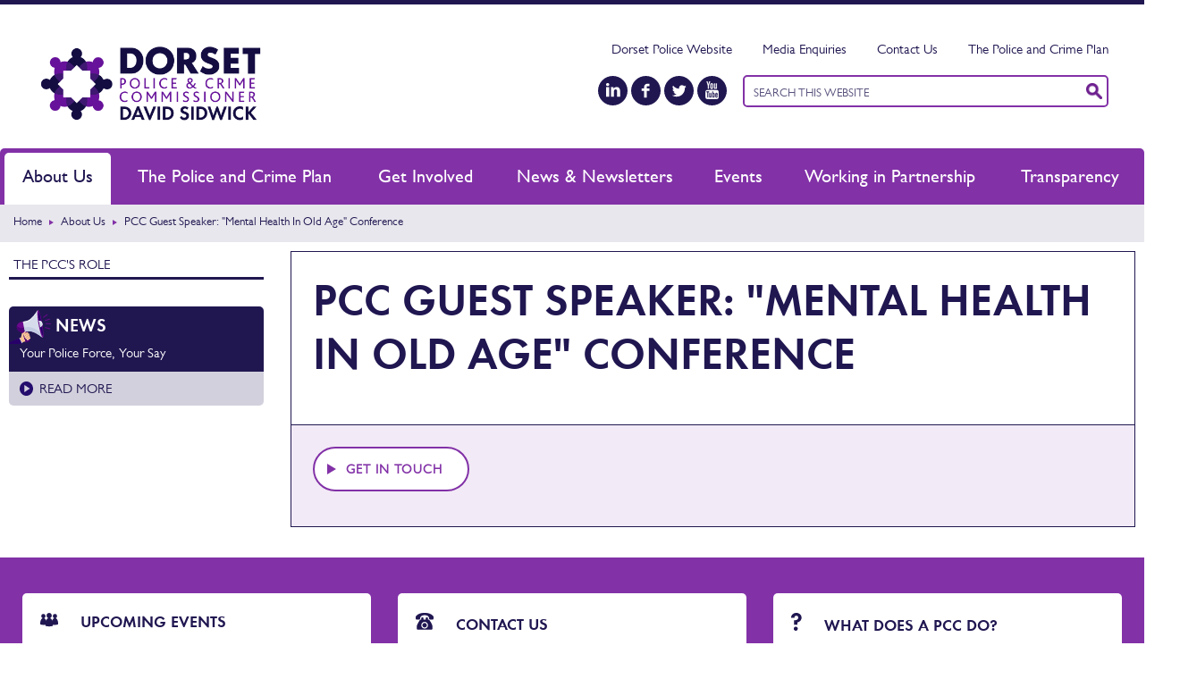

--- FILE ---
content_type: text/html; charset=UTF-8
request_url: https://www.dorset.pcc.police.uk/about-us/the-police-and-crime-commissioner/opcc-diary/pcc-guest-speaker-mental-health-in-old-age-conference-2016.06.30/
body_size: 10853
content:
<!DOCTYPE html>
<!-- Check Login -->
 
<!--[if lt IE 7 ]>				<html class="no-js lt-ie7 lt-ie8 lt-ie9 lt-ie10" lang="en">	<![endif]-->
<!--[if IE 7 ]>					<html class="no-js lt-ie8 lt-ie9 lt-ie10" lang="en">		<![endif]-->
<!--[if IE 8 ]>					<html class="no-js lt-ie9 lt-ie10" lang="en">				<![endif]-->
<!--[if IE 9 ]>					<html class="no-js lt-ie10" lang="en">						<![endif]-->
<!--[if (gt IE 9)|!(IE)]><!-->	<html class="no-js gt-ie9" lang="en-GB">					<!--<![endif]-->
	<head itemscope itemtype="http://schema.org/WebPage">
        <meta charset="utf-8" />

        <!-- Google Tag Manager -->
        <script>(function(w,d,s,l,i){w[l]=w[l]||[];w[l].push({'gtm.start':
        new Date().getTime(),event:'gtm.js'});var f=d.getElementsByTagName(s)[0],
        j=d.createElement(s),dl=l!='dataLayer'?'&l='+l:'';j.async=true;j.src=
        'https://www.googletagmanager.com/gtm.js?id='+i+dl;f.parentNode.insertBefore(j,f);
        })(window,document,'script','dataLayer','GTM-KNCXS74');</script>
        <!-- End Google Tag Manager -->

		<title>PCC Guest Speaker: &quot;Mental Health in Old Age&quot; Conference · Dorset Police &amp; Crime Commissioner</title>

		<base href="https://www.dorset.pcc.police.uk/" />

		<!--Designed, developed and marketed by Adido, http://adi.do-->

		<meta name="viewport" content="width=device-width">
		<meta itemprop="dateCreated" content="2016-05-24">
		<meta itemprop="dateModified" content="2016-05-24">
		<meta name="description" content="PCC Guest Speaker: &quot;Mental Health in Old Age&quot; Conference">
		<meta itemprop="description" content="PCC Guest Speaker: &quot;Mental Health in Old Age&quot; Conference">
		<meta name="format-detection" content="telephone=no">
        <meta name="SKYPE_TOOLBAR" content="SKYPE_TOOLBAR_PARSER_COMPATIBLE">



        

        

		
		<meta property="og:site_name" content="Dorset Police &amp; Crime Commissioner">
		<meta property="og:type" content="website">
		<meta property="og:url" content="https://www.dorset.pcc.police.uk/about-us/the-police-and-crime-commissioner/opcc-diary/pcc-guest-speaker-mental-health-in-old-age-conference-2016.06.30/">
		<meta property="og:title" content="PCC Guest Speaker: &quot;Mental Health in Old Age&quot; Conference">
		<meta property="og:description" content="PCC Guest Speaker: &quot;Mental Health in Old Age&quot; Conference">
		<meta property="fb:page_id" content="6727639814">
		<meta property="og:image" content="https://dorsetpccpolice.s3.amazonaws.com/logo/DPCC-Logo.png">
		
				
		<meta name="twitter:site" content="@PCCDorset">
		<meta name="twitter:creator" content="@PCCDorset">
		<meta name="twitter:card" content="summary">
		<meta name="twitter:domain" content="https://www.dorset.pcc.police.uk/">
		<meta name="twitter:title" content="PCC Guest Speaker: &quot;Mental Health in Old Age&quot; Conference">
		<meta name="twitter:description" content="PCC Guest Speaker: &quot;Mental Health in Old Age&quot; Conference">
		<meta name="twitter:image" content="https://dorsetpccpolice.s3.amazonaws.com/logo/DPCC-Logo.png">
		
		

		

		<link rel="alternate" type="application/rss+xml" title="RSS Feed" href="https://www.dorset.pcc.police.uk/rss.xml">

		<link rel="shortcut icon" href="/favicons/favicon.ico">
		<link rel="apple-touch-icon" sizes="57x57" href="/favicons/apple-touch-icon-57x57.png">
		<link rel="apple-touch-icon" sizes="114x114" href="/favicons/apple-touch-icon-114x114.png">
		<link rel="apple-touch-icon" sizes="72x72" href="/favicons/apple-touch-icon-72x72.png">
		<link rel="apple-touch-icon" sizes="144x144" href="/favicons/apple-touch-icon-144x144.png">
		<link rel="apple-touch-icon" sizes="60x60" href="/favicons/apple-touch-icon-60x60.png">
		<link rel="apple-touch-icon" sizes="120x120" href="/favicons/apple-touch-icon-120x120.png">
		<link rel="apple-touch-icon" sizes="76x76" href="/favicons/apple-touch-icon-76x76.png">
		<link rel="apple-touch-icon" sizes="152x152" href="/favicons/apple-touch-icon-152x152.png">
		<link rel="icon" type="image/png" href="/favicons/favicon-196x196.png" sizes="196x196">
		<link rel="icon" type="image/png" href="/favicons/favicon-160x160.png" sizes="160x160">
		<link rel="icon" type="image/png" href="/favicons/favicon-96x96.png" sizes="96x96">
		<link rel="icon" type="image/png" href="/favicons/favicon-16x16.png" sizes="16x16">
		<link rel="icon" type="image/png" href="/favicons/favicon-32x32.png" sizes="32x32">
		<meta name="msapplication-TileColor" content="#2d89ef">
		<meta name="msapplication-TileImage" content="/favicons/mstile-144x144.png">
		<meta name="msapplication-config" content="/favicons/browserconfig.xml">

		<!-- Styles - Include domain in path to get around respond.js issue -->
		<link rel="stylesheet" href="https://www.dorset.pcc.police.uk/site/styles/css/styles.css?1764941921" media="screen">    <!-- Main stylesheet -->
		<link rel="stylesheet" href="https://www.dorset.pcc.police.uk/site/styles/skins/tn3/tn3.css" media="screen">
		<link rel="stylesheet" href="https://www.dorset.pcc.police.uk/site/styles/css/jquery-ui.min.css" media="screen">
		<link rel="stylesheet" href="https://www.dorset.pcc.police.uk/site/styles/css/jquery-ui.structure.min.css" media="screen">
		<link rel="stylesheet" href="https://www.dorset.pcc.police.uk/site/styles/css/jquery-ui.theme.min.css" media="screen">
		<link rel="stylesheet" href="https://www.dorset.pcc.police.uk/site/styles/css/inbox.css?1741180286" media="screen">     <!-- Inbox for quick/temp changes -->
		<link rel="stylesheet" href="https://www.dorset.pcc.police.uk/site/styles/css/print.css" media="print">      <!-- Print stylesheet, separate to allow IE support -->


		<!-- Scripts -->
		<script src="/site/scripts/vendor/modernizr-latest.js"></script> <!-- Feature detection -->
		<script src="//fast.fonts.net/jsapi/9a496d9c-1920-4eaf-a6f5-56e915b8e5d2.js"></script> <!-- fonts.com -->

		<!-- Include if you need more comprehensive selector matching in Selectivizr than that offered by jQuery -->
		<!--
		<script src="//cdnjs.cloudflare.com/ajax/libs/nwmatcher/1.2.5/nwmatcher.min.js"></script>
		<script>window.NW || document.write('<script src="/site/scripts/vendor/nwmatcher-1.2.5.js"><\/script>')</script>
		-->

		<!--[if lte IE 8 ]>
			<script src="//cdnjs.cloudflare.com/ajax/libs/respond.js/1.1.0/respond.min.js"></script>
			<script>window.respond || document.write('<script src="/site/scripts/vendor/respond.min.js"><\/script>')</script>
			<script src="/site/scripts/vendor/selectivizr.min.js"></script>
		<![endif]-->

		<script>
		var pageID = 4728;
		</script>
	</head>

	<body class="site">
        <!-- Google Tag Manager (noscript) -->
        <noscript><iframe src="https://www.googletagmanager.com/ns.html?id=GTM-KNCXS74"
        height="0" width="0" style="display:none;visibility:hidden"></iframe></noscript>
        <!-- End Google Tag Manager (noscript) -->

		<noscript>
			<div class="site-alert">
				This site is best viewed with javascript enabled. For help enabling javascript please <a href="http://www.google.com/support/bin/answer.py?answer=23852" target="_blank">click here</a>.
			</div>
		</noscript>

        <div class="skip-section">
            <a class="skip-main screen-reader-text js-screen-reader" href="about-us/the-police-and-crime-commissioner/opcc-diary/pcc-guest-speaker-mental-health-in-old-age-conference-2016.06.30/#main" id="tomain">Skip to content</a>
            <a class="skip-menu screen-reader-text js-screen-reader" href="about-us/the-police-and-crime-commissioner/opcc-diary/pcc-guest-speaker-mental-health-in-old-age-conference-2016.06.30/#menu" id="tomenu">Skip to menu</a>
        </div>

		 <!-- Include the site head -->

<header class="header-site">
    <div class="left">
        <a href="/" class="logo"><img src="https://dorsetpccpolice.s3.amazonaws.com/logo/DPCC-Logo.png" alt="Dorset Police &amp; Crime Commissioner" srcset="https://dorsetpccpolice.s3.amazonaws.com/logo/DPCC-Logo.png 1x, https://dorsetpccpolice.s3.amazonaws.com/logo/DPCC-Logo.png 2x" width="258" height="81"></a>
        <button type="button" class="js-mobilenav mobilenav_button" aria-label="Show mobile nav">
            <svg width="16" height="14" viewBox="0 0 16 14" fill="none" xmlns="http://www.w3.org/2000/svg"><path d="M16 1L-4.76837e-07 0.999999 M16 7L-4.76837e-07 7 M16 13L-4.76837e-07 13" stroke="#6C088D" stroke-width="2"/></svg>
        </button>
        <div class="mobilenav_panel" aria-modal="true" role="dialog">
            <div class="mobilenav_panel_inner">
                <div class="mobilenav_header">
                    <a href="/" class="logo"><img src="https://dorsetpccpolice.s3.amazonaws.com/logo/DPCC-Logo.png" alt="Dorset Police &amp; Crime Commissioner" srcset="https://dorsetpccpolice.s3.amazonaws.com/logo/DPCC-Logo.png 1x, https://dorsetpccpolice.s3.amazonaws.com/logo/DPCC-Logo.png 2x" width="258" height="81"></a>
                    <button class="js-mobilenav" aria-label="Hide mobile nav">
                        <svg width="14" height="14" viewBox="0 0 14 14" fill="none" xmlns="http://www.w3.org/2000/svg"><path d="M1 13L13 0.999999 M1 1L13 13" stroke="#6C088D" stroke-width="2"/></svg>
                    </button>
                </div>
                <div class="mobilenav_nav js-nav-mobile">
					<ul><li class="level1"><a href="about-us/" class="parent">About Us</a><div class="nav-level1-container"><div class="return-header"><a href="about-us/the-police-and-crime-commissioner/opcc-diary/pcc-guest-speaker-mental-health-in-old-age-conference-2016.06.30/#!" class="back-btn level1-back-btn">About Us</a></div><ul class=""><li class="level2"><a href="about-us/our-structure/" class="level2-parent">Our Structure</a></li><li class="level2"><a href="about-us/meet-the-police-and-crime-commissioner/" class="level2-parent">Meet the Police and Crime Commissioner</a></li><li class="level2"><a href="about-us/meet-the-team/" class="level2-parent">Meet the OPCC Team</a></li><li class="level2"><a href="about-us/police-and-crime-panel/" class="level2-parent">Police and Crime Panel</a></li></ul></div></li><li class="level1"><a href="delivering-the-police-and-crime-plan/" class="parent">The Police and Crime Plan</a><div class="nav-level1-container"><div class="return-header"><a href="about-us/the-police-and-crime-commissioner/opcc-diary/pcc-guest-speaker-mental-health-in-old-age-conference-2016.06.30/#!" class="back-btn level1-back-btn">The Police and Crime Plan</a></div><ul class=""><li class="level2"><a href="delivering-the-police-and-crime-plan/david-sidwicks-first-100-days/" class="level2-parent">David Sidwick's first 100 days</a></li><li class="level2"><a href="delivering-the-police-and-crime-plan/the-police-and-crime-plan/" class="level2-parent">The Police & Crime Plan 2021/29</a></li><li class="level2"><a href="delivering-the-police-and-crime-plan/two-years-on/" class="level2-parent">The Police and Crime Plan  - two years on</a></li></ul></div></li><li class="level1"><a href="get-involved/" class="parent">Get Involved</a><div class="nav-level1-container"><div class="return-header"><a href="about-us/the-police-and-crime-commissioner/opcc-diary/pcc-guest-speaker-mental-health-in-old-age-conference-2016.06.30/#!" class="back-btn level1-back-btn">Get Involved</a></div><ul class=""><li class="level2"><a href="get-involved/have-your-say/" class="level2-parent">Consultations and surveys</a><div class="nav-level2-container"><div class="return-header"><a href="about-us/the-police-and-crime-commissioner/opcc-diary/pcc-guest-speaker-mental-health-in-old-age-conference-2016.06.30/#!" class="back-btn level2-back-btn">Consultations and surveys</a></div><ul class=""><li class="level3"><a href="get-involved/have-your-say/dorset-police-and-crime-plan/" class="level3-parent">Dorset Police and Crime Plan</a></li><li class="level3"><a href="get-involved/have-your-say/previous-consultations/" class="level3-parent">Previous Consultations</a></li></ul></div></li><li class="level2"><a href="get-involved/recruitment/" class="level2-parent">Recruitment</a></li><li class="level2"><a href="get-involved/volunteering/" class="level2-parent">Volunteering</a><div class="nav-level2-container"><div class="return-header"><a href="about-us/the-police-and-crime-commissioner/opcc-diary/pcc-guest-speaker-mental-health-in-old-age-conference-2016.06.30/#!" class="back-btn level2-back-btn">Volunteering</a></div><ul class=""><li class="level3"><a href="get-involved/volunteering/community-volunteers/" class="level3-parent">Community Volunteers</a></li><li class="level3"><a href="get-involved/volunteering/custody-visiting/" class="level3-parent">Custody Visiting</a><div class="nav-level3-container"><div class="return-header"><a href="about-us/the-police-and-crime-commissioner/opcc-diary/pcc-guest-speaker-mental-health-in-old-age-conference-2016.06.30/#!" class="back-btn level3-back-btn">Custody Visiting</a></div><ul class=""><li class="level4"><a href="get-involved/volunteering/custody-visiting/current-icvs/" class="level4-parent">Current ICVs`</a></li></ul></div></li><li class="level3"><a href="get-involved/volunteering/independent-scrutiny-panel-volunteers/" class="level3-parent">Scrutiny Panel Volunteers</a></li></ul></div></li><li class="level2"><a href="get-involved/reporting-concerns/" class="level2-parent">Reporting Concerns</a></li><li class="level2"><a href="get-involved/25/" class="level2-parent">25</a></li><li class="level2"><a href="get-involved/annual-report/" class="level2-parent">Annual Reports</a></li></ul></div></li><li class="level1"><a href="news-and-newsletters/" class="parent">News & Newsletters</a><div class="nav-level1-container"><div class="return-header"><a href="about-us/the-police-and-crime-commissioner/opcc-diary/pcc-guest-speaker-mental-health-in-old-age-conference-2016.06.30/#!" class="back-btn level1-back-btn">News & Newsletters</a></div><ul class=""><li class="level2"><a href="news-and-newsletters/dorset-pcc-news-blog/" class="level2-parent">News & Newsletters</a></li><li class="level2"><a href="news-and-newsletters/social-media/" class="level2-parent">Social Media</a><div class="nav-level2-container"><div class="return-header"><a href="about-us/the-police-and-crime-commissioner/opcc-diary/pcc-guest-speaker-mental-health-in-old-age-conference-2016.06.30/#!" class="back-btn level2-back-btn">Social Media</a></div><ul class=""><li class="level3"><a href="news-and-newsletters/social-media/social-media-community-rules/" class="level3-parent">Social media community rules</a></li></ul></div></li><li class="level2"><a href="news-and-newsletters/contact-the-communications-and-engagement-team/" class="level2-parent">Comms and Engagement Team</a></li></ul></div></li><li class="level1"><a href="events/" class="parent">Events</a><div class="nav-level1-container"><div class="return-header"><a href="about-us/the-police-and-crime-commissioner/opcc-diary/pcc-guest-speaker-mental-health-in-old-age-conference-2016.06.30/#!" class="back-btn level1-back-btn">Events</a></div><ul class=""><li class="level2"><a href="events/calendar/" class="level2-parent">Public Events</a></li></ul></div></li><li class="level1"><a href="working-in-partnership/" class="parent">Working in Partnership</a><div class="nav-level1-container"><div class="return-header"><a href="about-us/the-police-and-crime-commissioner/opcc-diary/pcc-guest-speaker-mental-health-in-old-age-conference-2016.06.30/#!" class="back-btn level1-back-btn">Working in Partnership</a></div><ul class=""><li class="level2"><a href="working-in-partnership/restorative-justice/" class="level2-parent">Restorative Justice</a><div class="nav-level2-container"><div class="return-header"><a href="about-us/the-police-and-crime-commissioner/opcc-diary/pcc-guest-speaker-mental-health-in-old-age-conference-2016.06.30/#!" class="back-btn level2-back-btn">Restorative Justice</a></div><ul class=""><li class="level3"><a href="working-in-partnership/restorative-justice/procurement-process-for-restorative-justice-providers/" class="level3-parent">Procurement process for Restorative Justice providers</a></li></ul></div></li><li class="level2"><a href="working-in-partnership/key-partnerships/" class="level2-parent">Key Partnerships</a></li><li class="level2"><a href="working-in-partnership/dorset-safer-business-partnership/" class="level2-parent">Dorset Safer Business Partnership</a></li><li class="level2"><a href="working-in-partnership/fix-the-future-fund/" class="level2-parent">Fix the Future Community Fund</a></li><li class="level2"><a href="working-in-partnership/operation-relentless-community-fund-asb/" class="level2-parent">Operation Relentless Community Fund - Anti Social Behaviour</a><div class="nav-level2-container"><div class="return-header"><a href="about-us/the-police-and-crime-commissioner/opcc-diary/pcc-guest-speaker-mental-health-in-old-age-conference-2016.06.30/#!" class="back-btn level2-back-btn">Operation Relentless Community Fund - Anti Social Behaviour</a></div><ul class=""><li class="level3"><a href="working-in-partnership/operation-relentless-community-fund-asb/operation-relentless-community-fund-asb/" class="level3-parent">Operation Relentless Community Fund - ASB</a></li></ul></div></li><li class="level2"><a href="working-in-partnership/commissioned-projects-opcc/" class="level2-parent">Commissioned Projects</a></li><li class="level2"><a href="working-in-partnership/fly-tipping/" class="level2-parent">Reducing Fly-tipping in Dorset</a></li><li class="level2"><a href="working-in-partnership/dorset-criminal-justice-board/" class="level2-parent">Dorset Criminal Justice Board</a></li><li class="level2"><a href="working-in-partnership/approach-to-commissioning/" class="level2-parent">Receive Funding From Us</a></li><li class="level2"><a href="working-in-partnership/victim-care/" class="level2-parent">Victim Care</a></li><li class="level2"><a href="working-in-partnership/map-of-change/" class="level2-parent">Map of Change</a></li><li class="level2"><a href="working-in-partnership/anti-social-behaviour-and-community-trigger/" class="level2-parent">Anti-Social Behaviour</a></li><li class="level2"><a href="working-in-partnership/dorset-and-bcp-combating-drugs-partnership/" class="level2-parent">Dorset and BCP Combating Drugs Partnership</a></li><li class="level2"><a href="working-in-partnership/contact-and-engagement-leaflet/" class="level2-parent">Contact and Engagement Leaflet 2025</a></li><li class="level2"><a href="working-in-partnership/bournemouth-together-the-clear-hold-build-strategy/" class="level2-parent">Bournemouth Together - The Clear Hold Build Strategy</a></li><li class="level2"><a href="working-in-partnership/immediate-justice/" class="level2-parent">Immediate Justice</a></li><li class="level2"><a href="working-in-partnership/safer-streets-funding/" class="level2-parent">Safer Streets Funding</a></li><li class="level2"><a href="working-in-partnership/home-safety-leaflet/" class="level2-parent">Home Safety Leaflet</a></li></ul></div></li><li class="level1"><a href="information-hub/" class="parent">Transparency</a><div class="nav-level1-container"><div class="return-header"><a href="about-us/the-police-and-crime-commissioner/opcc-diary/pcc-guest-speaker-mental-health-in-old-age-conference-2016.06.30/#!" class="back-btn level1-back-btn">Transparency</a></div><ul class=""><li class="level2"><a href="information-hub/policing-precept-2025/26/" class="level2-parent">Policing Precept 2025/26</a></li><li class="level2"><a href="information-hub/policing-precept-2022/23/" class="level2-parent">Policing Precept 2024/25</a></li><li class="level2"><a href="information-hub/publication-scheme/" class="level2-parent">Publication Scheme</a></li><li class="level2"><a href="information-hub/freedom-of-information/" class="level2-parent">Freedom of Information</a></li><li class="level2"><a href="information-hub/scrutiny-panels/" class="level2-parent">Scrutiny Panels</a></li><li class="level2"><a href="information-hub/national-priorities-for-policing/" class="level2-parent">National Priorities for Policing </a></li></ul></div></li></ul>
                    <div class="mobilenav_extra">
                        <ul>
                            <li><a href="dorset-police-website/">Dorset Police Website</a></li>
<li><a href="media-enquiries/">Media Enquiries</a></li>
<li><a href="get-in-touch/">Contact Us</a></li>
<li><a href="delivering-the-police-and-crime-plan/">The Police and Crime Plan</a></li>
                        </ul>
                    </div>
                    <div class="mobilenav_social">
                        <div class="social">
                            <a class="linkedin" href="https://www.linkedin.com/company/5225126?trk=prof-exp-company-name" aria-label="LinkedIn"></a>
                            <a class="facebook" href="https://www.facebook.com/pages/Dorset-Police-and-Crime-Commissioner/494705803882115?fref=ts" aria-label="Facebook"></a>
                            <a class="twitter" href="https://twitter.com/PCCDorset" aria-label="Twitter"></a>
                            <a class="youtube" href="https://www.youtube.com/channel/UCwpdEUl0Avt05NlzvQkB8jw" aria-label="YouTube"></a>
                        </div>
                    </div>
                </div>
            </div>
        </div>
    </div>
    <div class="right">
        <nav class="nav-secondary" aria-label="Secondary">
            <ul>
                <li><a href="dorset-police-website/">Dorset Police Website</a></li>
<li><a href="media-enquiries/">Media Enquiries</a></li>
<li><a href="get-in-touch/">Contact Us</a></li>
<li><a href="delivering-the-police-and-crime-plan/">The Police and Crime Plan</a></li>
            </ul>
        </nav>

        <form id="search-form" action="search/" method="get" class="form-search">
	<div class="form-item">
		<label for="search" class="sr-only">Keyword search</label>
		<input id="search" name="search" type="text" class="inputInactive textBox" Placeholder="SEARCH THIS WEBSITE">
	</div>

	<div class="form-buttons">
		<input type="image" src="/site/images/icons/search.png" height="18" width="18" alt="Search" title="Search">
	</div>

	<input type="hidden" value="search/">
</form>

        <div class="social">
            <a class="linkedin" href="https://www.linkedin.com/company/5225126?trk=prof-exp-company-name" aria-label="LinkedIn"></a>
            <a class="facebook" href="https://www.facebook.com/pages/Dorset-Police-and-Crime-Commissioner/494705803882115?fref=ts" aria-label="Facebook"></a>
            <a class="twitter" href="https://twitter.com/PCCDorset" aria-label="Twitter"></a>
            <a class="youtube" href="https://www.youtube.com/channel/UCwpdEUl0Avt05NlzvQkB8jw" aria-label="YouTube"></a>
        </div>
    </div>

    <nav class="nav-main" data-page="4728" aria-label="Primary">
        <ul class=""><li class="first active has-submenu">
	<a data-menu="48"  href="about-us/" title="About Us">About Us</a>
	<div class="nav-dropdown">
	<div class="inner">
		<div class="description">
            <div class="desc-title">About Us</div>
			<span class="colour-burgundy">The directly elected Police and Crime Commissioner for Dorset utilises a small but effective team to deliver the requirements of the role and office.  </span>
		</div>
        <div class="menu">
			<ul class=""><li data-menu="64"><a href="about-us/our-structure/" title="Our Structure">Our Structure</a></li><li data-menu="7653"><a href="about-us/meet-the-police-and-crime-commissioner/" title="Meet the Police and Crime Commissioner">Meet the Police and Crime Commissioner</a></li><li data-menu="58"><a href="about-us/meet-the-team/" title="Meet the OPCC Team">Meet the OPCC Team</a></li><li data-menu="284"><a href="about-us/police-and-crime-panel/" title="Police and Crime Panel">Police and Crime Panel</a></li></ul>
		</div>
	</div>
</div>
</li><li class=" has-submenu">
	<a data-menu="49"  href="delivering-the-police-and-crime-plan/the-police-and-crime-plan/" title="Police & Crime Plan">The Police and Crime Plan</a>
	<div class="nav-dropdown">
	<div class="inner">
		<div class="description">
            <div class="desc-title">Police & Crime Plan</div>
			<span class="colour-burgundy">The Police & Crime Plan is the focus of our work and provides the direction and focus for Dorset Police based on feedback from the public.  </span>
		</div>
        <div class="menu">
			<ul class=""><li data-menu="7739"><a href="delivering-the-police-and-crime-plan/david-sidwicks-first-100-days/" title="David Sidwick's first 100 days">David Sidwick's first 100 days</a></li><li data-menu="7799"><a href="delivering-the-police-and-crime-plan/the-police-and-crime-plan/" title="The Police & Crime Plan 2021/29">The Police & Crime Plan 2021/29</a></li><li data-menu="8128"><a href="delivering-the-police-and-crime-plan/two-years-on/" title="The Police and Crime Plan  - two years on">The Police and Crime Plan  - two years on</a></li></ul>
		</div>
	</div>
</div>
</li><li class=" has-submenu">
	<a data-menu="50"  href="get-involved/" title="Get Involved">Get Involved</a>
	<div class="nav-dropdown">
	<div class="inner">
		<div class="description">
            <div class="desc-title">Get Involved</div>
			<span class="colour-burgundy">We're committed to involving as many people as possible in our work. Here you can find more information about volunteering, our approach to community engagement as well as how you can report your concerns and take part in consultations.  </span>
		</div>
        <div class="menu">
			<ul class=""><li data-menu="91"><a href="get-involved/have-your-say/" title="Consultations and surveys">Consultations and surveys</a></li><li data-menu="85"><a href="get-involved/recruitment/" title="Recruitment">Recruitment</a></li><li data-menu="86"><a href="get-involved/volunteering/" title="Volunteering">Volunteering</a></li><li data-menu="82"><a href="get-involved/reporting-concerns/" title="Reporting Concerns">Reporting Concerns</a></li><li data-menu="8412"><a href="get-involved/25/" title="25">25</a></li><li data-menu="6910"><a href="get-involved/annual-report/" title="Annual Reports">Annual Reports</a></li></ul>
		</div>
	</div>
</div>
</li><li class=" has-submenu">
	<a data-menu="98"  href="news-and-newsletters/dorset-pcc-news-blog/" title="News & Newsletters">News & Newsletters</a>
	<div class="nav-dropdown">
	<div class="inner">
		<div class="description">
            <div class="desc-title">News & Newsletters</div>
			<span class="colour-burgundy">Check out our latest news and blogs to find out how we are working hard to improve community safety, reduce crime and hold the police to account.</span>
		</div>
        <div class="menu">
			<ul class=""><li data-menu="41"><a href="news-and-newsletters/dorset-pcc-news-blog/" title="News & Newsletters">News & Newsletters</a></li><li data-menu="563"><a href="news-and-newsletters/social-media/" title="Social Media">Social Media</a></li><li data-menu="99"><a href="media-enquiries/" title="Comms and Engagement Team">Comms and Engagement Team</a></li></ul>
		</div>
	</div>
</div>
</li><li class=" has-submenu">
	<a data-menu="165"  href="events/calendar/" title="Events">Events</a>
	<div class="nav-dropdown">
	<div class="inner">
		<div class="description">
            <div class="desc-title">Events</div>
			<span class="colour-burgundy">Our events calendar highlights all the opportunities Dorset residents, visitors, businesses and victims of crime can interact with the PCC and his team at shows, public meetings, forums and community days.  </span>
		</div>
        <div class="menu">
			<ul class=""><li data-menu="56"><a href="events/calendar/" title="Public Events">Public Events</a></li></ul>
		</div>
	</div>
</div>
</li><li class=" has-submenu">
	<a data-menu="52"  href="working-in-partnership/approach-to-commissioning/" title="Working in Partnership">Working in Partnership</a>
	<div class="nav-dropdown">
	<div class="inner">
		<div class="description">
            <div class="desc-title">Working in Partnership</div>
			<span class="colour-burgundy">Working with other organisations in partnership is vital to continue our commitment to making Dorset safer and feel safer.  We award grants and funding for projects and initiatives that meet this objective.  </span>
		</div>
        <div class="menu">
			<ul class=""><li data-menu="95"><a href="working-in-partnership/restorative-justice/" title="Restorative Justice">Restorative Justice</a></li><li data-menu="93"><a href="working-in-partnership/key-partnerships/" title="Key Partnerships">Key Partnerships</a></li><li data-menu="8053"><a href="working-in-partnership/dorset-safer-business-partnership/" title="Dorset Safer Business Partnership">Dorset Safer Business Partnership</a></li><li data-menu="7999"><a href="working-in-partnership/fix-the-future-fund/" title="Fix the Future Community Fund">Fix the Future Community Fund</a></li><li data-menu="7718"><a href="working-in-partnership/operation-relentless-community-fund-asb/" title="Operation Relentless Community Fund - Anti Social Behaviour">Operation Relentless Community Fund - Anti Social Behaviour</a></li><li data-menu="5977"><a href="working-in-partnership/commissioned-projects-opcc/" title="Commissioned Projects">Commissioned Projects</a></li><li data-menu="7987"><a href="working-in-partnership/fly-tipping/" title="Reducing Fly-tipping in Dorset">Reducing Fly-tipping in Dorset</a></li><li data-menu="4462"><a href="working-in-partnership/dorset-criminal-justice-board/" title="Dorset Criminal Justice Board">Dorset Criminal Justice Board</a></li><li data-menu="92"><a href="working-in-partnership/approach-to-commissioning/" title="Receive Funding From Us">Receive Funding From Us</a></li><li data-menu="96"><a href="working-in-partnership/victim-care/" title="Victim Care">Victim Care</a></li><li data-menu="8156"><a href="working-in-partnership/map-of-change/" title="Map of Change">Map of Change</a></li><li data-menu="7743"><a href="working-in-partnership/anti-social-behaviour-and-community-trigger/" title="Anti-Social Behaviour">Anti-Social Behaviour</a></li><li data-menu="8158"><a href="working-in-partnership/dorset-and-bcp-combating-drugs-partnership/" title="Dorset and BCP Combating Drugs Partnership">Dorset and BCP Combating Drugs Partnership</a></li><li data-menu="8221"><a href="working-in-partnership/contact-and-engagement-leaflet/" title="Contact and Engagement Leaflet 2025">Contact and Engagement Leaflet 2025</a></li><li data-menu="8252"><a href="working-in-partnership/bournemouth-together-the-clear-hold-build-strategy/" title="Bournemouth Together - The Clear Hold Build Strategy">Bournemouth Together - The Clear Hold Build Strategy</a></li><li data-menu="8261"><a href="working-in-partnership/immediate-justice/" title="Immediate Justice">Immediate Justice</a></li><li data-menu="8370"><a href="working-in-partnership/safer-streets-funding/" title="Safer Streets Funding">Safer Streets Funding</a></li><li data-menu="8371"><a href="working-in-partnership/home-safety-leaflet/" title="Home Safety Leaflet">Home Safety Leaflet</a></li></ul>
		</div>
	</div>
</div>
</li><li class="last has-submenu">
	<a data-menu="101"  href="information-hub/publication-scheme/" title="Transparency">Transparency</a>
	<div class="nav-dropdown">
	<div class="inner">
		<div class="description">
            <div class="desc-title">Transparency</div>
			<span class="colour-burgundy">Here you can find all of the statutory information we publish as a public sector organisation as well as instructions on how to submit a Freedom of Information request and disclosure log of previous requests. </span>
		</div>
        <div class="menu">
			<ul class=""><li data-menu="8363"><a href="information-hub/policing-precept-2025/26/" title="Policing Precept 2025/26">Policing Precept 2025/26</a></li><li data-menu="7623"><a href="information-hub/policing-precept-2022/23/" title="Policing Precept 2024/25">Policing Precept 2024/25</a></li><li data-menu="105"><a href="information-hub/publication-scheme/" title="Publication Scheme">Publication Scheme</a></li><li data-menu="102"><a href="information-hub/freedom-of-information/" title="Freedom of Information">Freedom of Information</a></li><li data-menu="5761"><a href="information-hub/scrutiny-panels/" title="Scrutiny Panels">Scrutiny Panels</a></li><li data-menu="7838"><a href="information-hub/national-priorities-for-policing/" title="National Priorities for Policing">National Priorities for Policing</a></li></ul>
		</div>
	</div>
</div>
</li></ul>
    </nav>

    
    <section class="information">
        <ol class="breadcrumb"><li class="breadcrumb-item"><a href="/">Home</a></li><li class="breadcrumb-item"><a href="about-us/">About Us</a></li><li class="breadcrumb-item active">PCC Guest Speaker: "Mental Health in Old Age" Conference</li></ol>
    </section>
    

</header>
<!-- <div class="alert-pannel" style="margin: 1rem 0;"><div class="wrap">WE ARE CURRENTLY EXPERIENCING TECHNICAL DIFFICULTIES WITH SOME IMAGES ON OUR WEBSITE. WE APOLOGISE FOR ANY INCONVENIENCE.</div></div> -->



<div class="wrap mobile-padding">
    

<aside class="left-col">
	<nav class="nav-side"><ul class=""><li class="first"><a href="about-us/the-police-and-crime-commissioner/the-pccs-role/" >The PCC's Role</a></li></ul></nav> <!-- .nav-side -->

	<!-- <div class="info-box diary">
	<h2><a href="">What does a PCC do?</a></h2>
	<a href="" aria-label="Find out more about what does a PCC does"><div class="inner" style="background-image: url('/site/images/misc/home-diary.jpg');"></div></a>
	<a class="lnk-box" href="" aria-label="Find out more about what does a PCC does">Find out more</a>
</div> -->

	<!-- <div class="info-box twitter">
	<h2><a href="http://twitter.com/PCCDorset">Follow us</a></h2>
	<div class="inner">
		
	</div>
	<a class="lnk-box" href="http://twitter.com/PCCDorset">Follow us</a>
</div> -->

	<div class="info-box news">
	<h2><a href="news-and-newsletters/dorset-pcc-news-blog/">News</a></h2>

	<div class="inner">Your Police Force, Your Say</div><a href="news-and-newsletters/dorset-pcc-news-blog/2026/01/your-police-force,-your-say/" class="lnk-box" aria-label="Read more about Your Police Force, Your Say">Read more</a>
</div>

	<!-- <div class="promo-box">
	<h2 style="background-image: url('/site/images/icons/white/star.png');"><a href=""></a></h2>
	<div class="inner"></div>
	<a class="lnk-box" href="" aria-label="Read more about ">Read more</a>
</div> -->

	
</aside>


    <main>
        <div class="main-col box-wrap">
            <article class="content box" itemprop="mainContentOfPage">
                <h1 itemprop="headline">PCC Guest Speaker: &quot;Mental Health in Old Age&quot; Conference</h1>

                

                

                

                 

                

                

                
            </article>

            

            
<form action="/spam" data-action="about-us/the-police-and-crime-commissioner/opcc-diary/pcc-guest-speaker-mental-health-in-old-age-conference-2016.06.30/" method="post" class="js-form-spam form-feedback box js-form-validate">
    <p><a href="get-in-touch/" class="button white border">Get in touch</a></p>
	<!-- <input type="hidden" name="resource-id" value="4728">
	<input type="hidden" name="resource-title" value="PCC Guest Speaker: "Mental Health in Old Age" Conference">
    <input type="hidden" name="csrf" value="2a21110ea2b62c8d6200a563f0c337dcd2beb13effd2ac6ca6a6f38b93ff40e12edab65ba3651738d8f2d2964ba7717d7191c8ba75963feee6a6da4e96116fa1" />
	<fieldset>
		<h2>
			Have your say
			<span class="sub">Feedback to us on this page</span>
		</h2>

		<div class="js-error-container form-errors" style="display: none;"></div>

		

		<div class="col-wrap">
			<div class="col-1">
				<div class="form-item">
                    <label for="feedback-name" class="sr-only">Please enter your name</label>
					<input type="text" id="feedback-name" name="name" required placeholder="Name" data-msg-required="Please enter your name" value="">
					
				</div>
				<div class="form-item">
                    <label for="feedback-email" class="sr-only">Please enter your email address</label>
					<input type="email" id="feedback-email" name="email" required placeholder="Email Address" data-msg-required="Please enter your email address" data-msg-email="Please enter a valid email address" value="">
					
				</div>
			</div>
			<div class="col-2">
                <label for="feedback-message" class="sr-only">Your feedback is important to us... Leave your message here please</label>
				<textarea name="message" id="feedback-message" cols="30" rows="10" required placeholder="Your feedback is important to us... Leave your message here please" data-msg-required="Please enter your message"></textarea>
					
			</div>
		</div>

		<div class="form-buttons">
			<button name="feedbacksubmit" value="1" class="lnk-arrow-right">Send feedback</button>
		</div>
	</fieldset> -->
</form>
        </div> <!-- .main-col -->
    </main>
</div>

<footer class="footer-site">
    

    <section class="cta-pannel">
        <h3 class="sr-only">CTA Blocks</h3>
        <div class="wrap">
            <ul>
                <li>
                    <a href="events/">
                        <svg width="20" height="16" viewBox="0 0 20 16" fill="none" xmlns="http://www.w3.org/2000/svg">
                            <path d="M4.35831 5.89551C5.25623 5.54911 5.89703 4.65535 5.89703 3.60512C5.89703 2.25384 4.84023 1.15808 3.53559 1.15808C2.23184 1.15808 1.17464 2.25384 1.17464 3.60512C1.17464 4.65535 1.81536 5.54911 2.71328 5.89551C1.15712 6.48279 0 8.69663 0 11.3389C0 11.8807 0.0495999 12.4031 0.13936 12.8977C1.20632 13.2712 2.34752 13.4761 3.53559 13.4761C4.72399 13.4761 5.86575 13.2712 6.93143 12.8977C7.02207 12.4031 7.07199 11.8807 7.07199 11.3389C7.07199 8.69663 5.91447 6.48279 4.35831 5.89551Z" />
                            <path d="M11.0151 5.84583C12.1227 5.41863 12.9133 4.31647 12.9133 3.01912C12.9133 1.35128 11.6091 0 9.99938 0C8.39082 0 7.08658 1.35128 7.08658 3.01912C7.08658 4.31647 7.87682 5.41863 8.98482 5.84583C7.06506 6.57031 5.63691 9.30111 5.63691 12.5631C5.63691 13.2299 5.69787 13.8744 5.80915 14.4852C7.12554 14.9461 8.53386 15.2 9.99938 15.2C11.4661 15.2 12.8747 14.9461 14.1899 14.4852C14.302 13.8744 14.363 13.2299 14.363 12.5631C14.363 9.30111 12.9352 6.57031 11.0151 5.84583Z" />
                            <path d="M17.2867 5.89551C18.1846 5.54911 18.8254 4.65535 18.8254 3.60512C18.8254 2.25384 17.7682 1.15808 16.4636 1.15808C15.1594 1.15808 14.1026 2.25384 14.1026 3.60512C14.1026 4.65535 14.7433 5.54911 15.6412 5.89551C14.0855 6.48279 12.928 8.69663 12.928 11.3389C12.928 11.8807 12.9767 12.4031 13.0674 12.8977C14.1342 13.2712 15.2756 13.4761 16.4636 13.4761C17.6525 13.4761 18.7937 13.2712 19.8598 12.8977C19.9504 12.4031 20 11.8807 20 11.3389C20 8.69663 18.8429 6.48279 17.2867 5.89551Z" />
                        </svg>
                        Upcoming Events
                    </a>
                </li>
                <li>
                    <a href="get-in-touch/">
                        <svg width="20" height="19" viewBox="0 0 20 19" fill="none" xmlns="http://www.w3.org/2000/svg">
                            <path d="M18.5669 2.58824C17.0313 1.28129 15 0 10 0C5 0 2.97118 1.28129 1.43306 2.58824C0.588353 3.30824 0 3.83518 0 4.94918V6.27447C0 6.96753 0.559059 7.52941 1.25 7.52941H3.75C4.44094 7.52941 5 6.96082 5 6.27447C5 5.58824 5.10988 5.00976 5.70318 4.23529C6.28906 3.47059 7.5 2.50976 10 2.56188C12.5 2.50976 13.7305 3.47059 14.3164 4.23529C14.9096 5.00976 15.0391 5.58824 15.0391 6.27447C15.0391 6.96082 15.5981 7.52941 16.2891 7.52941H18.7891C19.48 7.52941 20 6.96753 20 6.27447V4.94918C20 3.83518 19.4141 3.30824 18.5669 2.58824Z" />
                            <path d="M10 11.2939C8.62059 11.2939 7.5 12.4177 7.5 13.8037C7.5 15.1897 8.62059 16.3136 10 16.3136C11.3819 16.3136 12.5 15.1897 12.5 13.8037C12.5 12.4177 11.3819 11.2939 10 11.2939Z" />
                            <path d="M14.3652 7.52954H13.75V5.96095C13.75 5.44131 13.1909 5.01978 12.5 5.01978C11.8091 5.01978 11.25 5.44131 11.25 5.96095V7.52954H8.75V5.96095C8.75 5.44131 8.19094 5.01978 7.5 5.01978C6.80906 5.01978 6.25 5.44131 6.25 5.96095V7.52954H5.66647C5.24659 7.52954 4.856 7.74036 4.624 8.09142C3.67188 9.53319 1.25 13.3678 1.25 15.059V17.5687C1.25 18.2618 1.80906 18.8237 2.5 18.8237H17.5C18.1909 18.8237 18.75 18.2624 18.75 17.5687C18.75 16.5148 18.75 15.1766 18.75 15.1766C18.75 13.0068 16.3404 9.39966 15.3833 8.05531C15.1489 7.72566 14.7681 7.52954 14.3652 7.52954ZM10 17.5687C7.93212 17.5687 6.25 15.88 6.25 13.804C6.25 11.7281 7.93212 10.0393 10 10.0393C12.0679 10.0393 13.75 11.7281 13.75 13.804C13.75 15.88 12.0679 17.5687 10 17.5687Z" />
                        </svg>
                        Contact Us
                    </a>
                </li>
                <li>
                    <a href="about-us/the-police-and-crime-commissioner/the-pccs-role/">
                        <svg width="12" height="20" viewBox="0 0 12 20" fill="none" xmlns="http://www.w3.org/2000/svg">
                            <path d="M0 5.14084C0 3.723 0.57162 2.51174 1.71486 1.50704C2.86747 0.502347 4.25435 0 5.8755 0C7.48728 0 8.85542 0.525822 9.97992 1.57746C11.1044 2.62911 11.6667 3.9108 11.6667 5.42253C11.6667 6.73709 11.2497 7.86385 10.4157 8.80282C9.58166 9.73239 8.41499 10.3756 6.91566 10.7324V13.1831H3.37349V8.11268C3.81392 8.18779 4.14659 8.22535 4.37149 8.22535C5.42102 8.22535 6.28313 7.95305 6.95783 7.40845C7.63253 6.86385 7.96988 6.17371 7.96988 5.33803C7.96988 4.69953 7.75904 4.17371 7.33735 3.76056C6.92503 3.33803 6.40027 3.12676 5.76305 3.12676C5.18206 3.12676 4.69478 3.32394 4.30121 3.71831C3.90763 4.11268 3.71084 4.59624 3.71084 5.16901C3.71084 5.30986 3.72021 5.42723 3.73896 5.52113H0.0281125C0.00937082 5.40845 0 5.28169 0 5.14084ZM2.93775 17.7183C2.93775 17.0986 3.15797 16.5681 3.59839 16.1268C4.04819 15.6854 4.57764 15.4648 5.18675 15.4648C5.81459 15.4648 6.34873 15.6854 6.78916 16.1268C7.22959 16.5681 7.4498 17.0986 7.4498 17.7183C7.4498 18.3474 7.22959 18.8873 6.78916 19.338C6.3581 19.7793 5.83333 20 5.21486 20C4.58701 20 4.04819 19.7793 3.59839 19.338C3.15797 18.8873 2.93775 18.3474 2.93775 17.7183Z" />
                        </svg>
                        What does a PCC do?
                    </a>
                </li>
            </ul>
        </div>
    </section>

    <section class="alert-pannel">
        <div class="wrap">
            <h3 class="sr-only">Sign up to Dorset Alert</h3>
            <span>Want access to our community messaging system?</span>
            <a href="https://www.dorsetalert.co.uk/" class="button white outline">Sign up for Dorset alert</a>
        </div>
    </section>

    <div class="footer-img">
        <div class="wrap">
            <div class="footer-social">

            </div>

            <nav class="nav-footer" aria-label="Footer">
                <div class="col">
                    <h3>News & Events</h3>
                    <ul>
                        <li><a href="news-and-newsletters/dorset-pcc-news-blog/">News & Newsletters</a></li>
<li><a href="news-and-newsletters/social-media/">Social Media</a></li>
<li><a href="events/calendar/">Public Events</a></li>
                    </ul>
                </div>
                <div class="col">
                    <h3>About the OPCC</h3>
                    <ul>
                        <li><a href="about-us/the-police-and-crime-commissioner/the-pccs-role/">The PCC's Role</a></li>
<li><a href="about-us/our-structure/">Our Structure</a></li>
<li><a href="about-us/meet-the-team/">Meet the OPCC Team</a></li>
                    </ul>
                </div>
                <div class="col">
                    <h3>Get involved in our work</h3>
                    <ul>
                        <li><a href="get-involved/have-your-say/">Consultations and surveys</a></li>
<li><a href="get-involved/volunteering/">Volunteering</a></li>
                    </ul>
                </div>
                <div class="col">
                    <h3>Working in Partnership</h3>
                    <ul>
                        <li><a href="working-in-partnership/approach-to-commissioning/">Receive Funding From Us</a></li>
<li><a href="working-in-partnership/key-partnerships/">Key Partnerships</a></li>
<li><a href="working-in-partnership/restorative-justice/">Restorative Justice</a></li>
<li><a href="working-in-partnership/victim-care/">Victim Care</a></li>
                    </ul>
                </div>
                <div class="col">
                    <h3>Information Hub</h3>
                    <ul>
                        <li><a href="information-hub/publication-scheme/who-we-are-and-what-we-do/">Who we are and what we do</a></li>
<li><a href="information-hub/publication-scheme/what-we-spend-and-how/">What we spend and how we spend it</a></li>
<li><a href="information-hub/publication-scheme/our-priorities-and-progress/">Our Priorities and Progress</a></li>
<li><a href="information-hub/publication-scheme/how-we-make-decisions/">How we make Decisions</a></li>
<li><a href="information-hub/publication-scheme/the-services-we-offer/">The Services we Offer</a></li>
<li><a href="information-hub/freedom-of-information/">Freedom of Information</a></li>
                    </ul>
                </div>
            </nav>
        </div>
    </div>

    <nav class="nav-terms" aria-label="Legal">
        <div class="left">
            <a class="phone" data-tel="01202 229084">01202 229084</a>
        </div>
        <div class="right">
                <a href="terms-and-conditions/">Terms & Conditions</a>
<a href="site-accessibility/">Accessibility</a>
<a href="sitemap/">Sitemap</a>
            <a href="https://www.adido-digital.co.uk/" rel="nofollow">Website by Adido</a>
        </div>
    </nav>
</footer>

	<div class="overlay js-overlay hide"></div>
	<!-- <div class="overlay-newsletter hide js-overlay-box js-overlay-newsletter">
		
	</div> -->
	<div id="overlay-video" class="overlay-video hide js-overlay-box js-overlay-video overlay-box">
		<div class="inner">
			<div class="video"><iframe allowfullscreen></iframe></div>
			<div class="transcript">
				<div class="inner"></div>
			</div>
		</div>
		<button aria-label="Close popup" class="js-popup-close button-reset close">&times;</button>
	</div>
	<div id="overlay-confirmation" class="overlay-confirmation hide js-overlay-box overlay-box">
		<div class="inner">
			<h2 class="justifycentre">Confirmation Required</h2>
			<p class="justifycentre"></p>
			<p class="justifycentre"><input type="checkbox" name="confirm" id="confirm" class="js-confirm-check"> <label for="confirm">I confirm that we meet these requirements</label></p>
			<p class="justifycentre"><input type="button" class="button js-confirm-redirect" data-redirect="" value="Confirm" disabled></p>
		</div>
		<button aria-label="Close popup" class="js-popup-close button-reset close">&times;</button>
	</div>
    <div id="overlay-team-member" class="popup hide js-overlay-box" role="dialog" aria-labelledby="team-title" aria-describedby="team-content">
		<div class="popup-inner"></div>
		<button aria-label="Close popup" class="js-popup-close button-reset close js-team-popup-close">&times;</button>
	</div>

	<!-- Scripts -->
	<script src="//ajax.googleapis.com/ajax/libs/jquery/1.10.2/jquery.min.js"></script>
	<script>window.jQuery || document.write('<script src="/site/scripts/vendor/jquery.min.js"><\/script>')</script>
	<script src="/site/scripts/vendor/jquery-migrate.min.js"></script> <!-- jQuery Migrate -->
	<script src="site/scripts/plugins.js?1741180286"></script>
	<script src="/site/scripts/vendor/jquery-ui.min.js"></script>
	<script src="/site/scripts/vendor/jquery.uploadifive.min.js"></script>
	<script src="site/scripts/build/main.min.js?1764956142"></script>
	</body>
</html>


--- FILE ---
content_type: application/javascript
request_url: https://www.dorset.pcc.police.uk/site/scripts/build/main.min.js?1764956142
body_size: 7305
content:
!function a(o,i,r){function s(t,e){if(!i[t]){if(!o[t]){var n="function"==typeof require&&require;if(!e&&n)return n(t,!0);if(l)return l(t,!0);throw(e=new Error("Cannot find module '"+t+"'")).code="MODULE_NOT_FOUND",e}n=i[t]={exports:{}},o[t][0].call(n.exports,function(e){return s(o[t][1][e]||e)},n,n.exports,a,o,i,r)}return i[t].exports}for(var l="function"==typeof require&&require,e=0;e<r.length;e++)s(r[e]);return s}({1:[function(e,t,n){"use strict";var C="function"==typeof Symbol&&"symbol"==typeof Symbol.iterator?function(e){return typeof e}:function(e){return e&&"function"==typeof Symbol&&e.constructor===Symbol&&e!==Symbol.prototype?"symbol":typeof e};$(document).ready(function(){function e(){this.parents(".row").next(".row").removeClass("hidden").end().find(".uploadifive-button").addClass("hidden").end().find(".uploadifive-queue").addClass("show")}function t(){this.parents(".row").find(".uploadifive-button").removeClass("hidden").end().find(".uploadifive-queue").removeClass("show")}var n,o,a,i,r,s,l,c,d,u,f,h,p=$(window),v=($(".js-confirm-check").on("click",function(e){$(this).is(":checked")?$(".button").prop("disabled",!1):$(".button").prop("disabled",!0)}),$(".js-confirm-redirect").on("click",function(e){$(this).is(":disabled")||(window.location.href="https://www.dorset.pcc.police.uk/"+$(this).data("redirect"))}),"undefined"!=typeof contact&&(n="",$.each(Object.keys(contact),function(e,t){t=contact[t];n+='<option value="'+t.id+'">'+t.pagetitle+"</option>"}),$(".js-contact-main").append(n),$(".js-contact-main").change(function(){if(!this.value)return $(".contact-process.child").hide(),$(".js-contact-child").html('<option value="">Please select</option>'),void $(".js-contact-info").html("");var n=this.value,a=contact[n].children,o="";$.each(Object.keys(a),function(e,t){t=a[t];o+='<option value="'+n+"-"+t.id+'">'+t.pagetitle+"</option>"}),$(".contact-process.child").slideDown(),$(".js-contact-info").slideUp(),$(".js-contact-child").html('<option value="" selected="selected">Please select</option>'+o).trigger("nschange")}),$(".js-contact-child").change(function(){var e;this.value?(e=this.value.split("-"),$(".js-contact-info").slideDown(),$(".js-contact-info .inner").html(contact[e[0]].children[e[1]].content)):$(".js-contact-info").html("")})),$(".js-form-spam").each(function(e,t){t.action=t.getAttribute("data-action")}),$(".nav-select").on("change","select",function(){""!==this.value&&(window.location=this.value)}),$(".js-mobilenav").on("click",function(e){window.document.body.classList.contains("mobilenav__open")?(window.document.body.classList.remove("mobilenav__open"),document.querySelectorAll(".skip-section a, header .logo, header .mobilenav_button, header .nav-main a, header .information a, header .right a, main a, main button, main input, footer a, footer button, footer input").forEach(function(e){return e.tabIndex="0"})):(window.document.body.classList.add("mobilenav__open"),document.querySelectorAll(".skip-section a, header .logo, header .mobilenav_button, header .nav-main a, header .information a, header .right a, main a, main button, main input, footer a, footer button, footer input").forEach(function(e){return e.tabIndex="-1"}))}),$(".js-nav-mobile").on("click",".parent",function(e){e.preventDefault(),$(this).next(".nav-level1-container").css({display:"flex",left:$(window).width()}),$(this).next(".nav-level1-container").animate({left:"0"},"fast")}).on("click",".level1-back-btn",function(e){e.preventDefault(),$(this).closest(".nav-level1-container").animate({left:-$(window).width()},"fast"),e.stopPropagation()}).on("click",".level2-parent",function(e){$(this).next(".nav-level2-container").length&&(e.preventDefault(),$(this).next(".nav-level2-container").css({display:"flex",left:$(window).width()}),$(this).next(".nav-level2-container").animate({left:"0"},"fast"))}).on("click",".level2-back-btn",function(e){e.preventDefault(),$(this).closest(".nav-level2-container").animate({left:-$(window).width()},"fast"),e.stopPropagation()}).on("click",".level3-parent",function(e){$(this).next(".nav-level3-container").length&&(e.preventDefault(),$(this).next(".nav-level3-container").css({display:"flex",left:$(window).width()}),$(this).next(".nav-level3-container").animate({left:"0"},"fast"))}).on("click",".level3-back-btn",function(e){e.preventDefault(),$(this).closest(".nav-level3-container").animate({left:-$(window).width()},"fast"),e.stopPropagation()}).on("click","ul, li, a",function(e){e.stopPropagation()}),!1),m=null,g=($(document).on("keydown",function(e){"Tab"===e.key||9===e.keyCode?(v=!0,m=document.activeElement,$(".nav-main > ul > li > a").data("tab-nav",!0),setTimeout(function(){v=!1},500)):"Enter"!==e.key&&13!==e.keyCode||$(".nav-main > ul > li > a").removeData("tab-nav")}),$(".nav-main").each(function(e,t){var n=this.getAttribute("data-page"),n=this.querySelector('[data-menu="'+n+'"]');$(n).addClass("active").parents("li").addClass("active")}),$(".nav-main > ul > li").each(function(e,t){$(this).children("a").on("focus",function(e){e.preventDefault();var e=$(this).parent(),t=$(this),n=m&&0===$(m).closest(".nav-main").length,n=v||t.data("tab-nav")||n;!e.hasClass("has-submenu")||t.data("keyboard-nav")||n||e.addClass("open"),t.removeData("keyboard-nav"),t.removeData("tab-nav"),m=this}),$(this).children("a").on("blur",function(e){e.preventDefault();var t=$(this).parent();setTimeout(function(){t.hasClass("has-submenu")&&t.hasClass("open")&&0==t.find("a:focus").length&&t.removeClass("open")},1)}),$(this).children("a").on("keydown",function(e){if("Escape"===e.key||27===e.keyCode)(o=$(this).parent()).hasClass("has-submenu")&&o.hasClass("open")&&(e.preventDefault(),o.removeClass("open"),$(this).data("keyboard-nav",!0),$(this).focus());else if("ArrowRight"===e.key||39===e.keyCode)e.preventDefault(),(o=$(this).parent()).hasClass("has-submenu")&&o.hasClass("open")&&o.removeClass("open"),0<(a=o.next("li").children("a")).length&&(a.data("keyboard-nav",!0),a.focus());else if("ArrowLeft"===e.key||37===e.keyCode)e.preventDefault(),(o=$(this).parent()).hasClass("has-submenu")&&o.hasClass("open")&&o.removeClass("open"),0<(n=o.prev("li").children("a")).length&&(n.data("keyboard-nav",!0),n.focus());else if("Enter"===e.key||13===e.keyCode)(o=$(this).parent()).hasClass("has-submenu")&&(e.preventDefault(),$(this).removeData("tab-nav"),o.addClass("open"),0<(t=o.children(".nav-dropdown").find("a").first()).length&&t.focus());else if("Tab"===e.key||9===e.keyCode){var t,n,a,o=$(this).parent();if(o.hasClass("has-submenu"))if(o.hasClass("open"))e.shiftKey||(e.preventDefault(),0<(t=o.children(".nav-dropdown").find("a").first()).length&&t.focus());else if(e.shiftKey){if(e.preventDefault(),!(0<(n=o.prev("li").children("a")).length))return!0;n.data("keyboard-nav",!0),n.data("tab-nav",!0),n.focus()}else{if(e.preventDefault(),!(0<(a=o.next("li").children("a")).length))return!0;a.data("keyboard-nav",!0),a.data("tab-nav",!0),a.focus()}}}),$(this).children(".nav-dropdown").find("a").on("blur",function(e){e.preventDefault();var t=$(this).closest(".nav-dropdown").parent();setTimeout(function(){t.hasClass("has-submenu")&&t.hasClass("open")&&0==t.find("a:focus").length&&t.removeClass("open")},1)}),$(this).children(".nav-dropdown").find("a").on("keydown",function(e){if("Escape"===e.key||27===e.keyCode)(t=$(this).closest(".nav-dropdown").parent()).hasClass("has-submenu")&&t.hasClass("open")&&(e.preventDefault(),t.removeClass("open"),(o=t.children("a")).data("keyboard-nav",!0),o.focus());else if("Tab"===e.key||9===e.keyCode){var t,n=(t=$(this).closest(".nav-dropdown").parent()).children(".nav-dropdown").find("a"),a=n.index(this);if(e.shiftKey)0<a?(e.preventDefault(),n.eq(a-1).focus()):(e.preventDefault(),(o=t.children("a")).data("keyboard-nav",!0),o.focus());else if(a<n.length-1)e.preventDefault(),n.eq(a+1).focus();else{e.preventDefault();var o=t.next("li").children("a");if(!(0<o.length))return!0;o.data("keyboard-nav",!0),o.focus()}}})}),$("[href^=http]").each(function(e,t){try{this.href&&this.href.indexOf(window.location.hostname)<0&&(this.target="_blank")}catch(e){this.href=""}}),$(".js-nice-select").niceSelect(),$("[rel=external]").attr("target","_blank"),$("[rel=new_window]").attr("target","_blank"),$(".js-tag-highlight").each(function(e,t){var n=t.querySelectorAll("a"),a=_ad.qString(window.location.search),o=$(this).data("key");if(!a)return!1;for(var i=0;i<n.length;i++){var r=_ad.qString(n[i].href),s=!0;if(!1!==r){if(""==r[o])break;if(o in a&&r[o]==a[o]){$(n[i]).parent().addClass("active").parent().addClass("tag-active"),s=!1;break}if(!s)break}}}),$(".js-select-location").on("change",function(e){createCookie("location",this.value,1),window.location=window.location.href}),$(".js-select-loc").on("change",function(e){$(this).parents("form").submit()}),$(".js-diary-entry").on("click",function(e){e.preventDefault();var e=this.nextElementSibling||nextElementSibling(this),t=e.querySelector(".inner"),n=0;toggleClass(this,"open"),hasClass(this,"open")&&(n=t.offsetHeight),e.style.height=n+"px"}),$(".js-diary-close").on("click",function(e){e.preventDefault(),$(this).parents("li").children(".js-diary-entry").click()}),$(".js-select-filter").on("change",function(){var e,t=_ad.qString(window.location.search);delete t.arc_day,""!==this.value?-1<this.value.indexOf("/")?(e=this.value.split("/"),t.article_month=e[e.length-1],t.article_year=e[e.length-2]):(e=this.value.split("-"),t.arc_month=e[e.length-1],t.arc_year=e[e.length-2]):(delete t.arc_month,delete t.arc_year,delete t.article_month,delete t.article_year),window.location=window.location.pathname+"?"+w(t)}),_ad.qString(window.location.search)),y=(g.article_month&&g.article_year&&(h=g.article_year+"/"+g.article_month,$('.js-select-filter option[value$="'+h+'"]').attr("selected",!0),$(".js-select-filter").trigger("nschange")),g.arc_month&&g.arc_year&&(h=g.arc_year+"-"+g.arc_month,$('.js-select-filter option[value$="'+h+'"]').attr("selected",!0),$(".js-select-filter").trigger("nschange")),$(".js-filter-options").each(function(e,t){var o=t.querySelectorAll("select"),i=_ad.qString(window.location.search)||{};$(t).on("change",function(){for(var e=0,t=o.length;e<t;e++)i[o[e].name]=o[e].value;var n,a=[];for(n in i)a.push(n+"="+i[n]);window.location=window.location.protocol+"//"+window.location.hostname+window.location.pathname+"?"+a.join("&")})}),document.querySelector(".nav-main")),b=(y.offsetWidth,$(".nav-main > ul > li").each(function(e,t){var n=t.querySelector(".nav-dropdown"),a=n.offsetWidth;o=y.offsetWidth,t.offsetLeft+a>o&&addClass(n,"align-right")}),$(".js-transcript-toggle").on("click",function(e){e.preventDefault();var e=this.nextElementSibling||nextElementSibling(this),t=e.querySelector(".inner"),n=0;toggleClass(this,"open"),hasClass(this,"open")&&(n=t.offsetHeight),e.style.height=n+"px"}),$(".js-popup-open-parent").on("click",".js-transcript-toggle",function(e){e.preventDefault();var e=this.nextElementSibling||nextElementSibling(this),t=e.querySelector(".inner"),n=0;toggleClass(this,"open"),hasClass(this,"open")&&(n=t.offsetHeight),e.style.height=n+"px"}),$(".js-slick-carousel").slick({arrows:!0,dots:!1,fade:!0,infinite:!0,autoplay:!1,autoplaySpeed:5e3,speed:300,slidesToShow:1,slidesToScroll:1}),$(".js-slick-fade").slick({arrows:!1,autoplay:!1,autoplaySpeed:5e3,dots:!1,fade:!0,infinite:!0,speed:300,slidesToShow:1,slidesToScroll:1}),$(".js-slick-slider").slick({autoplay:!1,autoplaySpeed:5e3,dots:!1,infinite:!0,speed:300,slidesToShow:2,slidesToScroll:1,responsive:[{breakpoint:768,settings:{slidesToShow:1}}]}),$(".js-slick-slider-narrow").slick({autoplay:!1,autoplaySpeed:5e3,dots:!1,infinite:!0,speed:300,slidesToShow:1,slidesToScroll:1}),$(".js-slick-grants-wide").slick({autoplay:!1,autoplaySpeed:5e3,dots:!1,infinite:!0,speed:300,slidesToShow:4,slidesToScroll:1,responsive:[{breakpoint:599,settings:{slidesToShow:1}},{breakpoint:767,settings:{slidesToShow:2}},{breakpoint:1023,settings:{slidesToShow:3}}]}),$(".js-slick-grants-thin").slick({autoplay:!1,autoplaySpeed:5e3,dots:!1,infinite:!0,speed:300,slidesToShow:3,slidesToScroll:1,responsive:[{breakpoint:599,settings:{slidesToShow:1}},{breakpoint:959,settings:{slidesToShow:2}}]}),$(".js-swish-carousel").swishCarousel(),$(".js-timeline").on("click","[data-month]",function(){var e=$(this);$(".js-timeline h2 .month").text(e.data("month"))}),$(".js-tabs").each(function(e,t){var o={},i=t,r=i.querySelectorAll(".js-tabs-links a"),t=$(r),s=!1;window.matchMedia?o=window.matchMedia("(max-width: 767px)"):o.matches=!1,t.on("click",function(e){e.preventDefault();for(var t=document.querySelector(this.href.substr(this.href.indexOf("#"))),n=t.parentNode.children,a=0;a<n.length;a++)n[a]!==t&&removeClass(n[a],"show");addClass(t,"show");for(a=0;a<r.length;a++)r[a]!==t&&removeClass(r[a],"active");addClass(this,"active"),o.matches&&s&&(e=i.getBoundingClientRect(),$("html, body").animate({scrollTop:e.top+_ad.window.scrollTop()})),s=!0}).each(function(){}).first().click(),_ad.checkHeight(t,!1,!1),p.on("resize",function(){})}),$(".ig").each(function(e,t){}).on("click",".bubble",function(e){var t=siblings(this);if(removeClass(this,"fade"),hasClass(this,"active")){for(var n=0;n<t.length;n++)hasClass(t[n],"bubble")&&removeClass(t[n],"fade"),hasClass(t[n],"bubble-content")&&(removeClass(t[n],"show"),!0!==Modernizr.csstransitions&&addClass(t[n],"hide"));removeClass(this,"active")}else{for(n=0;n<t.length;n++)hasClass(t[n],"bubble")&&(addClass(t[n],"fade"),removeClass(t[n],"active")),hasClass(t[n],"bubble-content")&&(removeClass(t[n],"show"),!0!==Modernizr.csstransitions&&addClass(t[n],"hide"));var a=document.querySelector(this.href.substr(this.href.indexOf("#")));removeClass(a,"hide"),setTimeout(function(){addClass(a,"show")},0),addClass(this,"active")}}).on("click",".js-bubble-close",function(e){e.preventDefault();var e=this.parentNode.parentNode,t=document.querySelectorAll(".bubble");removeClass(e,"show"),!0!==Modernizr.csstransitions&&addClass(e,"hide");for(var n=0;n<t.length;n++)removeClass(t[n],"fade"),removeClass(t[n],"active")}).on(transEndEventName,".bubble-content",function(){hasClass(this,"show")||addClass(this,"hide")}),$(".js-form-validate").each(function(e,t){$(t).validate({errorContainer:t.querySelector(".js-error-container"),errorLabelContainer:t.querySelector(".js-error-container"),wrapper:"div"})}),$(".form-formz").each(function(e,t){var n=$(t);n.find(".required input").attr("required","required"),n.validate({errorContainer:t.querySelector(".js-error-container"),errorLabelContainer:t.querySelector(".js-error-container"),wrapper:"div"})}),"block"!==readCookie("newsletter")?("timer"!==readCookie("newsletter")&&(Date.now=Date.now||function(){return+new Date},createCookie("newsletter","timer",1),createCookie("newsletter-timer",Date.now(),1)),a=setInterval(function(){Date.now=Date.now||function(){return+new Date},6e4<Date.now()-readCookie("newsletter-timer")&&($(".overlay-newsletter").trigger("open"),createCookie("newsletter-timer",0,-1),createCookie("newsletter","block",365),clearInterval(a))},500)):createCookie("newsletter","block",365),$(".js-overlay")),_=$(".js-overlay-box"),w=(_.on("open",function(){var t=$(this);(i=t).removeClass("hide"),setTimeout(function(){var e=p.scrollTop()+p.height()/2-t.outerHeight()/2;t.css({top:e}).addClass("show")},0),b.trigger("open")}).on("close",function(){$(this).removeClass("show")}).on(transEndEventName,function(){var e=$(this);e.hasClass("show")||e.addClass("hide")}),b.on("open",function(){var e=$(this);e.removeClass("hide"),setTimeout(function(){e.addClass("show")},0)}).on("close",function(){$(this).removeClass("show"),_.trigger("close")}).on(transEndEventName,function(){var e=$(this);e.hasClass("show")||e.addClass("hide")}).on("click",function(e){i.trigger("close"),b.trigger("close")}),$(".js-popup-open").on("click",function(e){e.preventDefault(),$(document.getElementById(this.getAttribute("data-popup"))).trigger("open")}),$(".js-popup-team").on("click",function(e){e.preventDefault();var e=$(this),t=$("#"+e.data("popup")),n=t.find(".close"),a=$("#"+e.attr("data-template-id")).html(),t=(t.find(".popup-inner").empty().append(a).trigger("open"),window.scrollX),a=window.scrollY;n.attr("data-focus-back",e.attr("id")).focus(),window.scrollTo(t,a)}),$("#overlay-team-member").on("keydown",function(e){var t=$(this),n=t.find(".js-popup-close");if(27==e.keyCode&&n.trigger("click"),9==e.keyCode){e.preventDefault();var n=t.find("*").filter("a[href], button").filter(":visible"),t=$(document.activeElement),a=n.length,t=n.index(t);if(!e.shiftKey){if(t==a-1)return void n.get(0).focus();n.get(t+1).focus()}e.shiftKey&&(0==t?n.get(a-1):n.get(t-1)).focus()}}),$(".js-team-popup-close").on("click",function(){var e="#"+$(this).attr("data-focus-back");$(e).focus()}),$(".js-popup-close").on("click",function(e){e.preventDefault(),i.trigger("close"),b.trigger("close")}),$("[data-video]").on("click",function(e){document.querySelector("#overlay-video iframe").src="https://www.youtube.com/embed/"+this.getAttribute("data-video")+"?wmode=transparent";var t=document.querySelector("#overlay-video .transcript .inner"),n=document.querySelector('[data-video-transcript="'+this.getAttribute("data-video")+'"]');null!==n?(t.style.display="",t.innerHTML=n.innerHTML):t.style.display="none"}),$(".js-overlay-video").on("close",function(){var e=document.querySelector("#overlay-video iframe"),t=document.querySelector("#overlay-video .transcript .inner");e.src="",t.innerHTML=""}),$(".js-popup-open-parent").on("click",".js-popup-open",function(e){e.preventDefault(),$(document.getElementById(this.getAttribute("data-popup"))).trigger("open")}).on("click","[data-video]",function(e){document.querySelector("#overlay-video iframe").src="https://www.youtube.com/embed/"+this.getAttribute("data-video")+"?wmode=transparent";var t=document.querySelector("#overlay-video .transcript .inner"),n=document.querySelector('[data-video-transcript="'+this.getAttribute("data-video")+'"]');null!==n?(t.style.display="",t.innerHTML=n.innerHTML):t.style.display="none"}).find(".js-popup-open").off("click"),$(".js-tn3").tn3({responsive:!0,skinDir:"/site/styles/skins/",thumbnailer:{align:1}}),c={center:{lat:0,lng:0},zoom:8},d=[],u=document.getElementById("articles-map"),f=document.getElementById("tab-link-map"),u&&google.maps.event.addDomListener(window,"load",function(){r=new google.maps.Map(u,c),s=new google.maps.LatLngBounds,l=new google.maps.InfoWindow;for(var e,t,n,a=0,o=events.length;a<o;a++)0!==events[a].lat&&0!==events[a].lng&&(e=new google.maps.Marker({map:r,position:{lat:events[a].lat,lng:events[a].lng},title:events[a].title,date:events[a].date,link:events[a].link}),s.extend(e.getPosition()),function(e){google.maps.event.addListener(e,"click",function(){l.setContent('<div class="event-infowindow"><h2>'+e.title+'</h2><div class="time">'+e.date+'</div><a class="lnk-arrow" href="'+e.link+'">View Event</a></div>'),l.open(r,e)})}(e),d.push(e),removeClass(f,"hidden"));0===d.length&&(t=document.getElementById("tab-map"),n=document.getElementById("tab-link-map"),t.parentNode.removeChild(t),n.parentNode.removeChild(n)),r.fitBounds(s)}),g=_ad.qString(window.location.search),h="",g&&g.arc_day&&g.arc_month&&g.arc_year&&(h=g.arc_day+"/"+g.arc_month+"/"+g.arc_year),$(".js-diary-calendar").datepicker({defaultDate:h,dateFormat:"dd/mm/yy"}).val(h).on("change",function(){var e=this.value.split("/");window.location=window.location.protocol+"//"+window.location.hostname+window.location.pathname+"?arc_day="+e[0]+"&arc_month="+e[1]+"&arc_year="+e[2]}),$(".grant-listing").each(function(e,t){var n=$(t).find(".grant-item p"),n=(_ad.checkHeight(n),$(t).find(".grant-item_image img")),a=$(t).find(".grant-item_image");n.on("load",function(){_ad.checkHeight(a)})}),$("#application_one").uploadifive({uploadScript:"/site/assets/api.php?controller=registration&action=upload",onSelect:e,onCancel:t,buttonText:"Select file...",onUploadComplete:function(e,t){t=jQuery.parseJSON(t);$("#application_one_url").val(t.filename)}}),$("#application_two").uploadifive({uploadScript:"/site/assets/api.php?controller=registration&action=upload",onSelect:e,onCancel:t,buttonText:"Select file...",onUploadComplete:function(e,t){t=jQuery.parseJSON(t);$("#application_two_url").val(t.filename)}}),$("#application_three").uploadifive({uploadScript:"/site/assets/api.php?controller=registration&action=upload",onSelect:e,onCancel:t,buttonText:"Select file...",onUploadComplete:function(e,t){t=jQuery.parseJSON(t);$("#application_three_url").val(t.filename)}}),$(".events-calendar").each(function(e,t){$(t);var n=$(t.querySelector(".future-events")),a=t.querySelectorAll(".future-filters .js-filter"),o=t.querySelectorAll(".future-events .event-block"),i=$(t.querySelector(".past-events")),r=t.querySelectorAll(".past-filters .js-filter"),t=t.querySelectorAll(".past-events .event-block"),s=($(".past-filters, .past-events, .toggle-future").hide(),{}),l={},c={},d={},u=($(o).each(function(e,t){var n=t.getAttribute("data-month"),t=t.getAttribute("data-year");!0!==s[n]&&$('<a href="" class="event-block month" data-year="'+t+'" data-month="'+n+'"><span class="inner"><h2><span>'+n+"</span> "+t+"</h2></span></a>").insertBefore(this),s[n]=!0,l[t]=!0}),document.querySelectorAll(".future-events .month"));for(v in s){for(var f,h=0,p=u.length;h<p;h++)u[h].getAttribute("data-month")===v&&(f=u[h]);if(!f)return!1}$(t).each(function(e,t){var n=t.getAttribute("data-month"),t=t.getAttribute("data-year");!0!==c[n]&&$('<a href="" class="event-block month" data-year="'+t+'" data-month="'+n+'"><span class="inner"><h2><span>'+n+"</span> "+t+"</h2></span></a>").insertBefore(this),c[n]=!0,d[t]=!0});var v,m=document.querySelectorAll(".past-events .month");for(v in c){for(var g,h=0,p=m.length;h<p;h++)m[h].getAttribute("data-month")===v&&(g=m[h]);if(!g)return!1}var y=$(".future-year-filter"),b=$(".future-month-filter");for(w in l){var _=$("<option>"+w+"</option>");y.append(_)}for(w in s){_=$("<option>"+w+"</option>");b.append(_)}y.trigger("change"),b.trigger("change");var w,C=$(".past-year-filter"),k=$(".past-month-filter");for(w in d){_=$("<option>"+w+"</option>");C.append(_)}for(w in c){_=$("<option>"+w+"</option>");k.append(_)}C.trigger("change"),k.trigger("change");function S(e){for(var t="",n=0;n<e.length;n++)""!==e[n].value&&(t+="[data-"+e[n].name+"*="+e[n].value+"]");return t}$(a).off().on("change",function(e){n.isotope({filter:S(a)})}),$(r).off().on("change",function(e){i.isotope({filter:S(r)})}),$(".event-block.month").off().on("click",function(){return!1}),$(".toggle-past").off().on("click",function(){return $(".future-filters, .future-events, .toggle-past").hide(),$(".past-filters, .past-events, .toggle-future").show(),!1}),$(".toggle-future").off().on("click",function(){return $(".past-filters, .past-events, .toggle-future").hide(),$(".future-filters, .future-events, .toggle-past").show(),!1})}),$(".plan").each(function(e,o){function t(){b=setTimeout(function(){_ad.forEach(h,function(e){removeClass(e,"plan_filter_bysubcat__show")})},500)}function n(e){var t=0;for(key in e)t+=1;return t}function i(){if(a={},s&&_ad.forEach(s,function(e){hasClass(e,"plan_filter_bycategory__active")&&(a[e.getAttribute("data-category")]=!0)}),l={},subcatCats={},_ad.forEach(p,function(e){hasClass(e,"plan_filter_bysubcat__active")&&(l[e.getAttribute("data-subcat")]=!0,subcatCats[e.parentNode.getAttribute("data-category")]=!0)}),0<n(a))for(cfKey in _ad.forEach(m,function(e){addClass(e,"hidden")}),a){var e=o.querySelectorAll('.plan_articles_group[data-category="'+cfKey+'"]');_ad.forEach(e,function(e){removeClass(e,"hidden")})}else s&&_ad.forEach(m,function(e){addClass(e,"hidden")});if(_ad.forEach(elArticles,function(e){removeClass(e,"hidden")}),0<n(l)){for(sccKey in subcatCats){e=o.querySelectorAll('.plan_articles_group[data-category="'+sccKey+'"] .plan_articles_article');_ad.forEach(e,function(e){addClass(e,"hidden")})}for(scfKey in l){e=o.querySelectorAll('.plan_articles_article[data-subcat="'+scfKey+'"]');_ad.forEach(e,function(e){removeClass(e,"hidden")})}}g.removeClass("plan_articles_article__notactive"),elArticleContent.innerHTML=""}var r,s,a,l,c,d,u,f=o.querySelector(".plan_filter_bytime"),h=o.querySelectorAll(".plan_filter_bysubcat"),p=o.querySelectorAll(".plan_filter_bysubcat li"),v=o.querySelector(".plan_filter_bycategory"),m=o.querySelectorAll(".plan_articles_group"),g=(elArticles=o.querySelectorAll(".plan_articles_article"),elArticleContent=o.querySelector(".plan_articles_content"),f&&(r=f.querySelectorAll("button")),v&&(s=v.querySelectorAll("li")),$(elArticles)),y=!1,b=null;$(v).on("mouseover","li",function(){b&&clearTimeout(b);var t=this.getAttribute("data-category");_ad.forEach(h,function(e){removeClass(e,"plan_filter_bysubcat__show"),t===e.getAttribute("data-category")&&addClass(e,"plan_filter_bysubcat__show")})}).on("mouseout",t).on("click","button",function(e){e.preventDefault();var t=this.parentNode,n=$(this).closest(".plan_filter_bycategory").find("li button"),a=$(this).closest(".plan").find(".plan_articles_group");hasClass(t,"plan_filter_bycategory__active")||(e=o.querySelectorAll('.plan_filter_bysubcat[data-category="'+t.getAttribute("data-category")+'"] li'),_ad.forEach(e,function(e){removeClass(e,"plan_filter_bysubcat__active")})),_ad.forEach(s,function(e){removeClass(e,"plan_filter_bycategory__active"),n.attr({tabindex:-1,"aria-selected":"false"}),a.attr("aria-hidden","true"),e===t&&addClass(e,"plan_filter_bycategory__active")}),this.setAttribute("aria-selected",!0),this.setAttribute("tabindex",0),o.querySelector("#"+this.getAttribute("aria-controls")).removeAttribute("aria-hidden"),i()}).on("keydown",function(e){for(var t=$(this).find('li button[aria-selected="true"]').parent(),n=$(this).find("li:last-child button"),a=$(this).find("li:first-child button"),o=t,i=t;"true"===(o=o.is("li:first-child")?n.parent():o.prev()).children("button").attr("aria-disabled")&&o!==t;);for(;"true"===(i=i.is("li:last-child")?a.parent():i.next()).children("button").attr("aria-disabled")&&i!==t;);e.ctrlKey||(37==e.keyCode||38==e.keyCode?(e.preventDefault(),o.children("button").click().focus()):40==e.keyCode||39==e.keyCode?(e.preventDefault(),i.children("button").click().focus()):36==e.keyCode?(e.preventDefault(),a.click().focus()):35==e.keyCode&&(e.preventDefault(),n.click().focus()))}),$(h).on("mouseover",function(){b&&clearTimeout(b)}).on("mouseout",t).on("click","button",function(){var e=this.parentNode,t=e.parentNode.getAttribute("data-category");toggleClass(e,"plan_filter_bysubcat__active"),v&&(t=v.querySelector('[data-category="'+t+'"]'),hasClass(e,"plan_filter_bysubcat__active")&&addClass(t,"plan_filter_bycategory__active")),i()}),$(f).on("click","button",function(){_ad.forEach(r,function(e){removeClass(e,"plan_filter_bytime__active")}),addClass(this,"plan_filter_bytime__active"),c=this.value;var n=0,a=parseInt(moment().format("x"))/1e3;switch(c){case"latest":n=parseInt(moment().subtract(3,"months").format("x"))/1e3;break;case"visit":n=parseInt(moment(y,"MM-DD-YYYY").format("x"))/1e3}_ad.forEach(elArticles,function(e){var t=parseInt(e.getAttribute("data-published"));(a<t||t<n?addClass:removeClass)(e,"plan_articles_article__outofdate")})}),g.on("click",function(e){e.preventDefault();var t,n=this.parentNode.querySelectorAll(".plan_articles_article"),e=this.querySelector(".plan_articles_article_content");if(toggleClass(this,"plan_articles_article__active"),hasClass(this,"plan_articles_article__active")){elArticleContent.innerHTML=e.innerHTML,g.addClass("plan_articles_article__notactive"),removeClass(this,"plan_articles_article__notactive");for(var a=this.offsetTop,o=0,i=n.length;o<i;o++)if(n[o].offsetTop>a){t=n[o-1];break}t=t||n[n.length-1],$(t).after(elArticleContent)}else elArticleContent.innerHTML="",g.removeClass("plan_articles_article__notactive")}),!1!==(y=readCookie("lastvisit"))&&(f=moment(y,"MM-DD-YYYY"),d=parseInt(f.format("x"))/1e3,u=!1,_ad.forEach(elArticles,function(e){e=parseInt(e.getAttribute("data-published"));if(d<e)return u=!0,"break"}),u&&removeClass(document.querySelector(".plan_filter_bytime_previous"),"hidden")),createCookie("lastvisit",moment().format("MM-DD-YYYY"),365)}),p.on("load",function(){_ad.checkHeight($(".tabs .tabs-links a"),!1,!1)}),function e(t,n){var a,o=[];for(a in t){var i=n?n+"["+a+"]":a,r=t[a];o.push("object"==(void 0===r?"undefined":C(r))?e(r,i):encodeURIComponent(i)+"="+encodeURIComponent(r))}return o.join("&")});$(".js-screen-reader").each(function(e,t){$(this).on("click",function(e){e.preventDefault(),"tomain"===$(this).attr("id")?$(".header-site").next().find("a").eq(0).focus():"tomenu"===$(this).attr("id")&&(window.matchMedia("(min-width: 768px)").matches?$(".nav-main").find("a").eq(0):$(".header-site .left")).focus();var t=$(this).parent();setTimeout(function(){t.hasClass("skip-section")&&t.hasClass("show")&&0==t.find("a:focus").length&&t.removeClass("show")},1)}),$(this).on("focus",function(e){e.preventDefault();e=$(this).parent();e.hasClass("skip-section")&&e.addClass("show")}),$(this).on("blur",function(e){e.preventDefault();var t=$(this).parent();setTimeout(function(){t.hasClass("skip-section")&&t.hasClass("show")&&0==t.find("a:focus").length&&t.removeClass("show")},1)})})})},{}]},{},[1]);

--- FILE ---
content_type: image/svg+xml
request_url: https://www.dorset.pcc.police.uk/site/images/icons/social/facebook.svg
body_size: 554
content:
<?xml version="1.0" standalone="no"?>
<!-- Generator: Adobe Fireworks 10, Export SVG Extension by Aaron Beall (http://fireworks.abeall.com) . Version: 0.6.1  -->
<!DOCTYPE svg PUBLIC "-//W3C//DTD SVG 1.1//EN" "http://www.w3.org/Graphics/SVG/1.1/DTD/svg11.dtd">
<svg id="Untitled-Page%201" viewBox="0 0 33 33" style="background-color:#ffffff00" version="1.1"
	xmlns="http://www.w3.org/2000/svg" xmlns:xlink="http://www.w3.org/1999/xlink" xml:space="preserve"
	x="0px" y="0px" width="33px" height="33px"
>
	<g id="Layer%201">
		<path d="M 20.5642 11.4022 L 18.0645 11.4022 C 17.7688 11.4022 17.4395 11.7875 17.4395 12.3038 L 17.4395 14.0951 L 20.5642 14.0951 L 20.5642 16.6484 L 17.4395 16.6484 L 17.4395 24.3159 L 14.4884 24.3159 L 14.4884 16.6484 L 11.8135 16.6484 L 11.8135 14.0951 L 14.4884 14.0951 L 14.4884 12.5922 C 14.4884 10.4374 15.9956 8.6844 18.0645 8.6844 L 20.5642 8.6844 L 20.5642 11.4022 Z" fill="#ffffff"/>
	</g>
</svg>

--- FILE ---
content_type: image/svg+xml
request_url: https://www.dorset.pcc.police.uk/site/images/icons/social/twitter.svg
body_size: 911
content:
<?xml version="1.0" standalone="no"?>
<!-- Generator: Adobe Fireworks 10, Export SVG Extension by Aaron Beall (http://fireworks.abeall.com) . Version: 0.6.1  -->
<!DOCTYPE svg PUBLIC "-//W3C//DTD SVG 1.1//EN" "http://www.w3.org/Graphics/SVG/1.1/DTD/svg11.dtd">
<svg id="Untitled-Page%201" viewBox="0 0 33 33" style="background-color:#ffffff00" version="1.1"
	xmlns="http://www.w3.org/2000/svg" xmlns:xlink="http://www.w3.org/1999/xlink" xml:space="preserve"
	x="0px" y="0px" width="33px" height="33px"
>
	<g id="Layer%201">
		<path d="M 23.1356 13.517 C 23.1423 13.6567 23.1451 13.797 23.1451 13.9377 C 23.1451 18.2322 19.8511 23.1843 13.828 23.1843 C 11.9791 23.1843 10.2581 22.6459 8.8088 21.7237 C 9.0647 21.7543 9.3252 21.7694 9.5896 21.7694 C 11.124 21.7694 12.5359 21.2501 13.6569 20.3779 C 12.224 20.3521 11.0144 19.4125 10.5977 18.1214 C 10.7979 18.159 11.0029 18.1798 11.2139 18.1798 C 11.5123 18.1798 11.8019 18.1399 12.0765 18.0657 C 10.5786 17.7669 9.4496 16.4537 9.4496 14.8789 C 9.4496 14.8652 9.4496 14.8517 9.4502 14.8383 C 9.8914 15.0817 10.3967 15.2277 10.9331 15.2448 C 10.0544 14.6617 9.4766 13.6674 9.4766 12.5395 C 9.4766 11.944 9.6377 11.386 9.9197 10.906 C 11.5347 12.8722 13.9478 14.1659 16.6694 14.3015 C 16.6133 14.0635 16.5848 13.8155 16.5848 13.5607 C 16.5848 11.7661 18.0509 10.3112 19.8593 10.3112 C 20.801 10.3112 21.6521 10.7059 22.2494 11.3374 C 22.9956 11.1917 23.6965 10.9214 24.3291 10.5488 C 24.0841 11.3075 23.5652 11.9446 22.8894 12.3468 C 23.5518 12.2682 24.1829 12.0937 24.7701 11.8352 C 24.3311 12.4865 23.7756 13.0591 23.1356 13.517 Z" fill="#ffffff"/>
	</g>
</svg>

--- FILE ---
content_type: text/plain; charset=utf-8
request_url: https://fast.fonts.net/jsapi/9a496d9c-1920-4eaf-a6f5-56e915b8e5d2.js
body_size: 3166
content:
var MonoTypeWebFonts={};MonoTypeWebFonts.addEvent=function(e,n){if("undefined"!=typeof MonoTypeWebFonts.loadFonts)MonoTypeWebFonts.addEvent(e,n);else{var o=this;setTimeout(function(){o.addEvent(e,n)},0)}};mti_loadScript( function () {if(window.addEventListener){  window.addEventListener('load', function(){MonoTypeWebFonts.cleanup();}, false);}else if(window.attachEvent){  window.attachEvent('onload', function(){MonoTypeWebFonts.cleanup();});}MonoTypeWebFonts.loadColo = function(){};MonoTypeWebFonts.cleanupExecuted = false;MonoTypeWebFonts.cleanup = function(){if(MonoTypeWebFonts.cleanupExecuted === true){ return; }MonoTypeWebFonts.cleanupExecuted = (window['mti_element_cache'].length > 0);var className = document.documentElement.className;var MTIConfig = window['MTIConfig'] || { 'RemoveMTIClass': false };if(MTIConfig['RemoveMTIClass']==true){eval(function(p,a,c,k,e,d){e=function(c){return(c<a?'':e(parseInt(c/a)))+((c=c%a)>35?String.fromCharCode(c+29):c.toString(36))};if(!''.replace(/^/,String)){while(c--){d[e(c)]=k[c]||e(c)}k=[function(e){return d[e]}];e=function(){return'\\w+'};c=1};while(c--){if(k[c]){p=p.replace(new RegExp('\\b'+e(c)+'\\b','g'),k[c])}}return p}('8 l(2,n){n(2);2=2.D;r(2){l(2,n);2=2.A}}8 e(4){9(j.e){o j.e(4)}x{5 k=[];l(j.I,8(2){5 a,c=2.4,i;9(c){a=c.z(\' \');p(i=0;i<a.f;i++){9(a[i]===4){k.F(2);J}}}});o k}}H(8(){5 3=e(\'m\');5 u=E.K;5 h=u.B(),C=8(t){o h.G(t)>-1},b=(!(/R|T/i.q(h))&&/S\\s(\\d)/.q(h)),c=L;9((v.$1==6)||(v.$1==7)){c=Q}r(3.f>0){p(5 i=0;i<3.f;i++){5 w=3[i].4.z(\' \');9(w.f==1&&!c){3[i].M(\'N\')}x{3[i].4=3[i].4.y(/m/O,\' \').y(/^\\s+|\\s+$/g,\'\')}}3=e(\'m\')}},P);',56,56,'||node|mti_elements|className|var|||function|if|||||getElementsByClassName|length||ua||document|results|walkTheDOM|mti_font_element|func|return|for|test|while||||RegExp|classList|else|replace|split|nextSibling|toLowerCase|is|firstChild|navigator|push|indexOf|setTimeout|body|break|userAgent|false|removeAttribute|class|ig|40000|true|opera|msie|webtv'.split('|'),0,{}))}className = className;if(!document.getElementById('MonoTypeFontApiFontTracker')){eval(function(p,a,c,k,e,d){e=function(c){return c.toString(36)};if(!''.replace(/^/,String)){while(c--){d[e(c)]=k[c]||e(c)}k=[function(e){return d[e]}];e=function(){return'\\w+'};c=1};while(c--){if(k[c]){p=p.replace(new RegExp('\\b'+e(c)+'\\b','g'),k[c])}}return p}('5 3="6://j.i.z/t/1.7";a(k.l.h==\'8:\'){3=3.g(/6:/,\'8:\')}5 b=9.d(\'e\')[0];5 2=9.v(\'w\');a(2){2.4(\'y\',\'u\');2.4(\'s\',\'o/7\');2.4(\'q\',\'r\');2.4(\'f\',3+"?p=x&n=m");b.c(2)}',36,36,'||cssEle|fontTrackingUrl|setAttribute|var|http|css|https|document|if|head|appendChild|getElementsByTagName|HEAD|href|replace|protocol|fonts|fast|window|location|9a496d9c-1920-4eaf-a6f5-56e915b8e5d2|projectid|text|apiType|rel|stylesheet|type||MonoTypeFontApiFontTracker|createElement|LINK|js|id|net'.split('|'),0,{}))}window['mti_element_cache'] = [];};MonoTypeWebFonts._fontActiveEventList = [];MonoTypeWebFonts._fontLoadingEventList = [];MonoTypeWebFonts._activeEventList = [];MonoTypeWebFonts._inActiveEventList = [];MonoTypeWebFonts.addEvent = function(eventName, callbackFunction){   if(eventName.toLowerCase() == 'fontactive'){      MonoTypeWebFonts._fontActiveEventList.push(callbackFunction);  }else if(eventName.toLowerCase() == 'fontloading'){      MonoTypeWebFonts._fontLoadingEventList.push(callbackFunction);  }else if(eventName.toLowerCase() == 'inactive'){      MonoTypeWebFonts._inActiveEventList.push(callbackFunction);  }else if(eventName.toLowerCase() == 'active'){      MonoTypeWebFonts._activeEventList.push(callbackFunction);  }};MonoTypeWebFonts.loadFonts = function(){MonoTypeWebFonts.load({monotype:{efg:false, reqSub:false, enableOtf: false, otfJsParentUrl: 'https://fast.fonts.net/jsapi/otjs/', pfL:[{'fontfamily' : "Gill Sans W01 Light" ,contentIds :{EOT: 'acd8a043-828c-4c2c-98cb-b5224f5d4cdb',WOFF: 'c56da29d-9c5b-4d94-900f-770cde3dd317',WOFF2: 'a2926047-aec5-42f4-b352-e593469518be',TTF: '378182d1-8021-4674-a814-cc8f01f9a937',SVG: 'd8851d95-478d-47a9-a0b0-a8d8e4ca127a'}, enableSubsetting : false, enableOtf: false},{'fontfamily' : "Gill Sans W01 Book" ,contentIds :{EOT: '2cebe80c-b289-4ae0-a3b0-baa82c6c6e10',WOFF: '2bc69477-90c2-4415-a51f-36e36eee3d5e',WOFF2: '51318b0e-57fc-4136-b7d1-46aee6c2b565',TTF: '33447d8d-d920-48e7-b0a9-1d3dda80d6a6',SVG: 'e49c440c-7653-44ce-96d2-f775947ba9fe'}, enableSubsetting : false, enableOtf: false},{'fontfamily' : "GillSansW01-BookItalic" ,contentIds :{EOT: '43bc65b5-0f61-40a9-9ec4-469038e8c1f2',WOFF: '8d3f1c3a-e26d-4dd7-ac5b-4b0bc68dccaa',WOFF2: '26c330ee-d1db-484c-9a72-4cba86aba8e5',TTF: '3d012c73-3418-43c1-8252-3d65991a551a',SVG: '9da974d2-f3f3-41d6-9c96-5e74add0b370'}, enableSubsetting : false, enableOtf: false},{'fontfamily' : "Gill Sans W01 Medium" ,contentIds :{EOT: 'beab4258-af94-4971-a0db-b7bc2bef74bc',WOFF: 'cd5a93fc-2bb1-48df-8982-11119cd6e270',WOFF2: 'd9f9decc-5fa8-4390-a105-4f89f6b7b055',TTF: 'b6bdc93b-2720-4c92-b68d-48499456178e',SVG: '944cce8d-20bf-41c1-ae29-2bc8199859db'}, enableSubsetting : false, enableOtf: false},{'fontfamily' : "GillSansW01-DisplayBold_709822" ,contentIds :{EOT: 'b78883bf-b91f-4727-b6ff-3c19c5f896f7',WOFF: '1b46cdcc-147b-4a73-8ba8-68f40bc55daa',WOFF2: 'e18547f6-0aea-49c3-ae3d-6a0909ada6ba',TTF: 'e6850362-9749-48f4-bcb5-dd5dd3b59325',SVG: '75bd3d3d-fac4-420a-a68b-07bb36e44a38'}, enableSubsetting : false, enableOtf: false}],selectorFontMap:{},ck:'[base64]',fcURL:'http://fast.fonts.net/dv2/',env:'',projectId:'9a496d9c-1920-4eaf-a6f5-56e915b8e5d2',EOD:null},fontloading:function(fontFamily, fontDescription){  for(var i=0; i<MonoTypeWebFonts._fontLoadingEventList.length; i++){      MonoTypeWebFonts._fontLoadingEventList[i].call(MonoTypeWebFonts, fontFamily, fontDescription);  }},fontactive:function(fontFamily, fontDescription) {  for(var i=0; i<MonoTypeWebFonts._fontActiveEventList.length; i++){      MonoTypeWebFonts._fontActiveEventList[i].call(MonoTypeWebFonts, fontFamily, fontDescription);  }},inactive:function(){  MonoTypeWebFonts.cleanup();  for(var i=0; i<MonoTypeWebFonts._inActiveEventList.length; i++){      MonoTypeWebFonts._inActiveEventList[i].call(MonoTypeWebFonts);  }},active:function(){  MonoTypeWebFonts.cleanup();  for(var i=0; i<MonoTypeWebFonts._activeEventList.length; i++){      MonoTypeWebFonts._activeEventList[i].call(MonoTypeWebFonts);  }}});};try {MonoTypeWebFonts.loadFonts(); } catch (e) {}setTimeout(function(){ MonoTypeWebFonts.cleanup(); }, 40000);});function mti_loadScript(a) { "undefined"!=typeof MTIConfig&&1==MTIConfig.EnableCustomFOUTHandler&&(document.documentElement.style.visibility="hidden");var mti_coreJsURL="https://fast.fonts.net/jsapi/core/mt.js";var env="";var UA=navigator.userAgent.toLowerCase(),isIE8=-1!=UA.indexOf("msie")?parseInt(UA.split("msie")[1]):!1;isIE8&&(mti_coreJsURL="https://fast.fonts.net/jsapi/core/mti.js");"undefined"!=typeof MTIConfig&&1==MTIConfig.EnableDSForAllFonts&&(mti_coreJsURL=isIE8?"https://fast.fonts.net/jsapi/core/mti_cjk.js":"https://fast.fonts.net/jsapi/core/mt_cjk.js");if("undefined"!=typeof MTIConfig&&"undefined"!=typeof MTIConfig.version&&""!=MTIConfig.version){var fileName=mti_coreJsURL.split("/").pop();mti_coreJsURL="https://fast.fonts.net/jsapi/core/"+MTIConfig.version+"/"+fileName}var b=document.createElement("script");b.type="text/javascript",b.readyState?b.onreadystatechange=function(){("loaded"==b.readyState||"complete"==b.readyState)&&(b.onreadystatechange=null,a())}:b.onload=function(){a()},b.src=mti_coreJsURL,document.getElementsByTagName("head")[0].appendChild(b);};